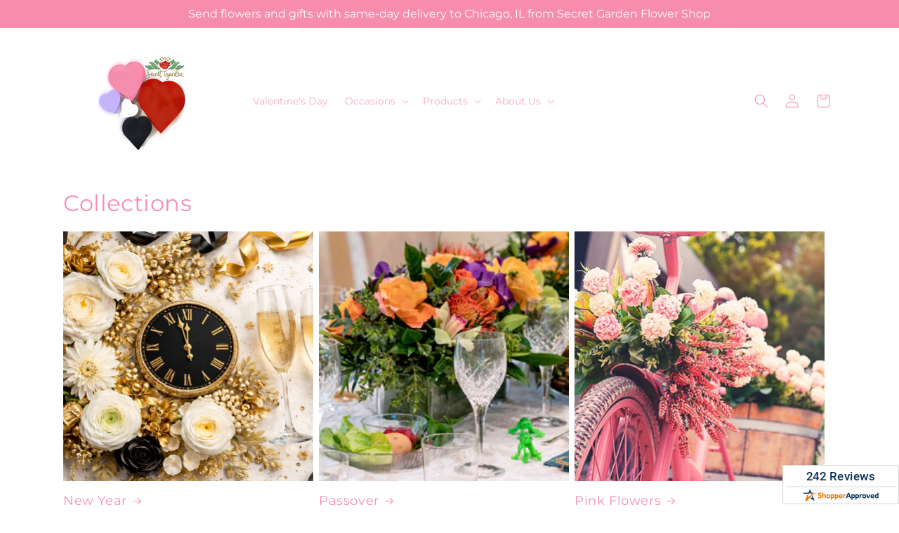

--- FILE ---
content_type: text/css
request_url: https://secretgardenflowershopil.com/cdn/shop/t/43/assets/section-collection-list.css?v=126347187299426798931767854646
body_size: -499
content:
.collection-list{margin-bottom:0;margin-top:0}.collection-list-title{margin:0}@media screen and (max-width:749px){.collection-list:not(.slider){padding-left:0;padding-right:0}.section-collection-list .page-width{padding-left:0;padding-right:0}.section-collection-list .collection-list:not(.slider){padding-left:1.5rem;padding-right:1.5rem}}.collection-list__item:only-child{max-width:100%;width:100%}@media screen and (max-width:749px){.slider.collection-list--1-items{padding-bottom:0}}@media screen and (min-width:750px) and (max-width:989px){.slider.collection-list--1-items,.slider.collection-list--2-items,.slider.collection-list--3-items,.slider.collection-list--4-items{padding-bottom:0}}@media screen and (min-width:750px){.collection-list__item a:hover{box-shadow:none}}@media screen and (max-width:989px){.collection-list.slider .collection-list__item{max-width:100%}}.collection-list-view-all{margin-top:2rem}

--- FILE ---
content_type: application/x-javascript
request_url: https://d37phj1nwbd0r1.cloudfront.net/assets/ftdcrt_front.min.js
body_size: 645
content:
!function(){if("undefined"!=typeof crt_ftd_store_id)try{var t="",e="",c=!1,r=document.querySelector('script[src*="ftdcrt"]').getAttribute("src");t=r.indexOf("localhost")>-1?r.replace("http://","").replace("https://","").replace("//","").replace("://","").split(/[/?#]/)[0]:r.indexOf("staging")>-1?"staging.cartrocket.com":"cartrocket.com",r.indexOf("d37phj1nwbd0r1")>-1&&(c=!0),""==(e=r.substr(0,r.indexOf("://")))?e="https:"==document.location.protocol?"https://":"http://":e+="://","http://"==e&&"cartrocket.com"==t&&(t="www.cartrocket.com"),t=e+t;var s=new XMLHttpRequest;s.onreadystatechange=function(){if(4==this.readyState&&200==this.status){var e=this.responseXML;if("Success"==e.getElementsByTagName("MSG")[0].childNodes[0].nodeValue){crt_uid=e.getElementsByTagName("ACCESS-TOKEN")[0].childNodes[0].nodeValue;var r=document.createElement("script");r.setAttribute("type","text/javascript"),c?r.setAttribute("src","//d37phj1nwbd0r1.cloudfront.net/assets/crtmc.min.js"):r.setAttribute("src",t+"/js/crtmc.min.js"),document.head.appendChild(r)}}},s.open("GET",t+"/get-access-token/front/"+crt_ftd_store_id,!0),s.send()}catch(t){console.log(t)}}();